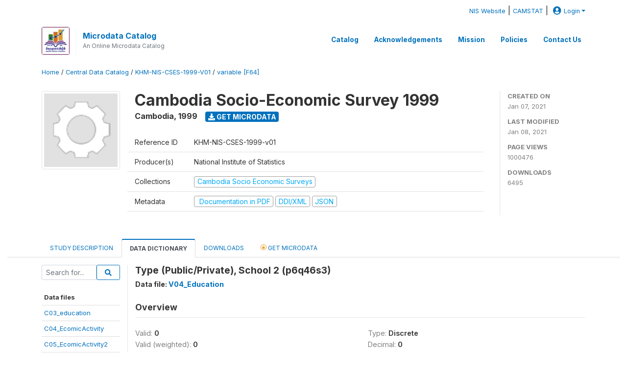

--- FILE ---
content_type: text/html; charset=UTF-8
request_url: https://nada.nis.gov.kh/index.php/catalog/12/variable/F64/V1626?name=p6q46s3
body_size: 8366
content:
<!DOCTYPE html>
<html>

<head>
    <meta charset="utf-8">
<meta http-equiv="X-UA-Compatible" content="IE=edge">
<meta name="viewport" content="width=device-width, initial-scale=1">

<title>Cambodia - Cambodia Socio-Economic Survey 1999</title>

    
    <link rel="stylesheet" href="https://cdnjs.cloudflare.com/ajax/libs/font-awesome/5.15.4/css/all.min.css" integrity="sha512-1ycn6IcaQQ40/MKBW2W4Rhis/DbILU74C1vSrLJxCq57o941Ym01SwNsOMqvEBFlcgUa6xLiPY/NS5R+E6ztJQ==" crossorigin="anonymous" referrerpolicy="no-referrer" />
    <link rel="stylesheet" href="https://stackpath.bootstrapcdn.com/bootstrap/4.1.3/css/bootstrap.min.css" integrity="sha384-MCw98/SFnGE8fJT3GXwEOngsV7Zt27NXFoaoApmYm81iuXoPkFOJwJ8ERdknLPMO" crossorigin="anonymous">
    

<link rel="stylesheet" href="https://nada.nis.gov.kh/themes/nis/css/style.css?v2021-231">
<link rel="stylesheet" href="https://nada.nis.gov.kh/themes/nis/css/custom.css?v2021">
<link rel="stylesheet" href="https://nada.nis.gov.kh/themes/nis/css/home.css?v03212019">
<link rel="stylesheet" href="https://nada.nis.gov.kh/themes/nis/css/variables.css?v07042021">
<link rel="stylesheet" href="https://nada.nis.gov.kh/themes/nis/css/facets.css?v062021">
<link rel="stylesheet" href="https://nada.nis.gov.kh/themes/nis/css/catalog-tab.css?v07052021">
<link rel="stylesheet" href="https://nada.nis.gov.kh/themes/nis/css/catalog-card.css?v10102021-1">
<link rel="stylesheet" href="https://nada.nis.gov.kh/themes/nis/css/filter-action-bar.css?v14052021-3">

    <script src="//code.jquery.com/jquery-3.2.1.min.js"></script>
    <script src="https://cdnjs.cloudflare.com/ajax/libs/popper.js/1.14.3/umd/popper.min.js" integrity="sha384-ZMP7rVo3mIykV+2+9J3UJ46jBk0WLaUAdn689aCwoqbBJiSnjAK/l8WvCWPIPm49" crossorigin="anonymous"></script>
    <script src="https://stackpath.bootstrapcdn.com/bootstrap/4.1.3/js/bootstrap.min.js" integrity="sha384-ChfqqxuZUCnJSK3+MXmPNIyE6ZbWh2IMqE241rYiqJxyMiZ6OW/JmZQ5stwEULTy" crossorigin="anonymous"></script>

<script type="text/javascript">
    var CI = {'base_url': 'https://nada.nis.gov.kh/index.php'};

    if (top.frames.length!=0) {
        top.location=self.document.location;
    }

    $(document).ready(function()  {
        /*global ajax error handler */
        $( document ).ajaxError(function(event, jqxhr, settings, exception) {
            if(jqxhr.status==401){
                window.location=CI.base_url+'/auth/login/?destination=catalog/';
            }
            else if (jqxhr.status>=500){
                alert(jqxhr.responseText);
            }
        });

    }); //end-document-ready

</script>



    <script async src="https://www.googletagmanager.com/gtag/js?id=G-E0H5HBW52X"></script>
<script>
  window.dataLayer = window.dataLayer || [];
  function gtag(){dataLayer.push(arguments);}
  gtag('js', new Date());

  gtag('config', 'G-E0H5HBW52X');

  
  $(function() {
    $(document).ajaxSend(function(event, request, settings) {
        gtag('event', 'page_view', {
            page_path: settings.url
        })
    });

    //track file downloads
    $('.resources .download').on('click', function() {
        gtag('event', 'download', {
            'event_label': $(this).attr("title"),
            'event_category': $(this).attr("href"),
            'non_interaction': true
        });
    });

});
</script></head>

<body>

    <!-- site header -->
    <style>
.site-header .navbar-light .no-logo .navbar-brand--sitename {border:0px!important;margin-left:0px}
.site-header .navbar-light .no-logo .nada-site-title {font-size:18px;}
</style>
<header class="site-header">
    
    <div class="container-fluid wb-user-bar">
        <div class="row">
            <div class="col-12">
                <div class="container">
                    <div class="row">
            <div class="col-12 mt-2 mb-2 wb-login-link login-bar">
            <div class="float-right">
            
            <div class="dropdown ml-auto">
            <a class="small" href="https://nis.gov.kh/" target="_blank">NIS Website</a> | <a class="small" href="http://camstat.nis.gov.kh/" target="_blank">CAMSTAT</a> | 

                <a class="dropdown-toggle small" href="" id="dropdownMenuLink" data-toggle="dropdown" aria-haspopup="true" aria-expanded="false"><i class="fas fa-user-circle fa-lg"></i>Login</a>
                <div class="dropdown-menu dropdown-menu-right" aria-labelledby="dropdownMenuLink">
                    <a class="dropdown-item small" href="https://nada.nis.gov.kh/index.php/auth/login">Login</a>
                </div>
                
                            </div>
            </div>
        </div>

    </div>
<!-- /row -->
                </div>
            </div>
        </div>
    </div>
 

        

    <div class="container">

        <div class="row">
            <div class="col-12">
                <nav class="navbar navbar-expand-md navbar-light rounded navbar-toggleable-md wb-navbar">

                                     
                    <div class="navbar-brand">
                        <div class="navbar-brand--logo">
                            <img src="https://nada.nis.gov.kh/themes/nis/images/nis_logo.jpg" >
                        </div>
                        <div class="navbar-brand--sitename">
                            <div><a class="nada-site-title" href="https://nada.nis.gov.kh/index.php">Microdata Catalog</a></div>
                            <div class="nada-site-subtitle">An Online Microdata Catalog</div>
                        </div>
                    </div>
                    


                                                            

                    <button class="navbar-toggler navbar-toggler-right collapsed wb-navbar-button-toggler" type="button" data-toggle="collapse" data-target="#containerNavbar" aria-controls="containerNavbar" aria-expanded="false" aria-label="Toggle navigation">
                        <span class="navbar-toggler-icon"></span>
                    </button>

                    <!-- Start menus -->
                    <!-- Start menus -->
<div class="navbar-collapse collapse" id="containerNavbar" aria-expanded="false">
        <ul class="navbar-nav ml-auto">
                                            <li class="nav-item">
                <a   class="nav-link" href="https://nada.nis.gov.kh/index.php/catalog">Catalog</a>
            </li>            
                                            <li class="nav-item">
                <a   class="nav-link" href="https://nada.nis.gov.kh/index.php/acknowledgements">Acknowledgements</a>
            </li>            
                                            <li class="nav-item">
                <a   class="nav-link" href="https://nada.nis.gov.kh/index.php/our-mission">Mission</a>
            </li>            
                                            <li class="nav-item">
                <a   class="nav-link" href="https://nada.nis.gov.kh/index.php/policies-and-procedures">Policies</a>
            </li>            
                                            <li class="nav-item">
                <a   class="nav-link" href="https://nada.nis.gov.kh/index.php/contact-us1">Contact Us</a>
            </li>            
        
            </ul>

</div>
<!-- Close Menus -->                    <!-- Close Menus -->

                </nav>
            </div>

        </div>
        <!-- /row -->

    </div>

</header>
    <!-- page body -->
    <div class="wp-page-body container-fluid page-catalog catalog-variable-F64-V1626">

        <div class="body-content-wrap theme-nada-2">

            <!--breadcrumbs -->
            <div class="container">
                                                    <ol class="breadcrumb wb-breadcrumb">
                        	    <div class="breadcrumbs" xmlns:v="http://rdf.data-vocabulary.org/#">
           <span typeof="v:Breadcrumb">
                		         <a href="https://nada.nis.gov.kh/index.php/" rel="v:url" property="v:title">Home</a> /
                        
       </span>
                  <span typeof="v:Breadcrumb">
                		         <a href="https://nada.nis.gov.kh/index.php/catalog" rel="v:url" property="v:title">Central Data Catalog</a> /
                        
       </span>
                  <span typeof="v:Breadcrumb">
                		         <a href="https://nada.nis.gov.kh/index.php/catalog/12" rel="v:url" property="v:title">KHM-NIS-CSES-1999-V01</a> /
                        
       </span>
                  <span typeof="v:Breadcrumb">
        	         	         <a class="active" href="https://nada.nis.gov.kh/index.php/catalog/12/variable/F64" rel="v:url" property="v:title">variable [F64]</a>
                        
       </span>
               </div>
                    </ol>
                            </div>
            <!-- /breadcrumbs -->

            <style>
.metadata-sidebar-container .nav .active{
	background:#e9ecef;		
}
.study-metadata-page .page-header .nav-tabs .active a {
	background: white;
	font-weight: bold;
	border-top: 2px solid #0071bc;
	border-left:1px solid gainsboro;
	border-right:1px solid gainsboro;
}

.study-info-content {
    font-size: 14px;
}

.study-subtitle{
	font-size:.7em;
	margin-bottom:10px;
}

.badge-outline{
	background:transparent;
	color:#03a9f4;
	border:1px solid #9e9e9e;
}
.study-header-right-bar span{
	display:block;
	margin-bottom:15px;
}
.study-header-right-bar{
	font-size:14px;
	color:gray;
}
.get-microdata-btn{
	font-size:14px;
}

.link-col .badge{
	font-size:14px;
	font-weight:normal;
	background:transparent;
	border:1px solid #9E9E9E;
	color:#03a9f4;
}

.link-col .badge:hover{
	background:#03a9f4;
	color:#ffffff;
}

.study-header-right-bar .stat{
	margin-bottom:10px;
	font-size:small;
}

.study-header-right-bar .stat .stat-label{
	font-weight:bold;
	text-transform:uppercase;
}

.field-metadata__table_description__ref_country .field-value,
.field-metadata__study_desc__study_info__nation .field-value{
	max-height:350px;
	overflow:auto;
}
.field-metadata__table_description__ref_country .field-value  ::-webkit-scrollbar,
.field-metadata__study_desc__study_info__nation .field-value ::-webkit-scrollbar {
  -webkit-appearance: none;
  width: 7px;
}

.field-metadata__table_description__ref_country .field-value  ::-webkit-scrollbar-thumb,
.field-metadata__study_desc__study_info__nation .field-value ::-webkit-scrollbar-thumb {
  border-radius: 4px;
  background-color: rgba(0, 0, 0, .5);
  box-shadow: 0 0 1px rgba(255, 255, 255, .5);
}
</style>


<div class="page-body-full study-metadata-page">
	<span 
		id="dataset-metadata-info" 
		data-repositoryid="central"
		data-id="12"
		data-idno="KHM-NIS-CSES-1999-v01"
	></span>

<div class="container-fluid page-header">
<div class="container">


<div class="row study-info">
					<div class="col-md-2">
			<div class="collection-thumb-container">
				<a href="https://nada.nis.gov.kh/index.php/catalog/central">
				<img  src="https://nada.nis.gov.kh/files/icon-blank.png?v=1610090998" class="mr-3 img-fluid img-thumbnail" alt="central" title="Central Data Catalog"/>
				</a>
			</div>		
		</div>
	
	<div class="col">
		
		<div>
		    <h1 class="mt-0 mb-1" id="dataset-title">
                <span>Cambodia Socio-Economic Survey 1999</span>
                            </h1>
            <div class="clearfix">
		        <h6 class="sub-title float-left" id="dataset-sub-title"><span id="dataset-country">Cambodia</span>, <span id="dataset-year">1999</span></h6>
                                <a  
                    href="https://nada.nis.gov.kh/index.php/catalog/12/get-microdata" 
                    class="get-microdata-btn badge badge-primary wb-text-link-uppercase float-left ml-3" 
                    title="Get Microdata">					
                    <span class="fa fa-download"></span>
                    Get Microdata                </a>
                                
            </div>
		</div>

		<div class="row study-info-content">
		
            <div class="col pr-5">

                <div class="row mt-4 mb-2 pb-2  border-bottom">
                    <div class="col-md-2">
                        Reference ID                    </div>
                    <div class="col">
                        <div class="study-idno">
                            KHM-NIS-CSES-1999-v01                            
                        </div>
                    </div>
                </div>

                		
                                <div class="row mb-2 pb-2  border-bottom">
                    <div class="col-md-2">
                        Producer(s)                    </div>
                    <div class="col">
                        <div class="producers">
                            National Institute of Statistics                        </div>
                    </div>
                </div>
                                
                
                 
                <div class="row  border-bottom mb-2 pb-2 mt-2">
                    <div class="col-md-2">
                        Collections                    </div>
                    <div class="col">
                        <div class="collections link-col">           
                                                            <span class="collection">
                                    <a href="https://nada.nis.gov.kh/index.php/collections/CSES">
                                        <span class="badge badge-primary">Cambodia Socio Economic Surveys</span>
                                    </a>                                    
                                </span>
                                                    </div>
                    </div>
                </div>
                
                <div class="row border-bottom mb-2 pb-2 mt-2">
                    <div class="col-md-2">
                        Metadata                    </div>
                    <div class="col">
                        <div class="metadata">
                            <!--metadata-->
                            <span class="mr-2 link-col">
                                                                                                    <a class="download" href="https://nada.nis.gov.kh/index.php/catalog/12/pdf-documentation" title="Documentation in PDF" >
                                        <span class="badge badge-success"><i class="fa fa-file-pdf-o" aria-hidden="true"> </i> Documentation in PDF</span>
                                    </a>
                                                            
                                                                    <a class="download" href="https://nada.nis.gov.kh/index.php/metadata/export/12/ddi" title="DDI Codebook (2.5)">
                                        <span class="badge badge-primary"> DDI/XML</span>
                                    </a>
                                
                                <a class="download" href="https://nada.nis.gov.kh/index.php/metadata/export/12/json" title="JSON">
                                    <span class="badge badge-info">JSON</span>
                                </a>
                            </span>	
                            <!--end-metadata-->
                        </div>
                    </div>
                </div>

                
                	    </div>
	
	</div>

	</div>

    <div class="col-md-2 border-left">
		<!--right-->
		<div class="study-header-right-bar">
				<div class="stat">
					<div class="stat-label">Created on </div>
					<div class="stat-value">Jan 07, 2021</div>
				</div>

				<div class="stat">
					<div class="stat-label">Last modified </div>
					<div class="stat-value">Jan 08, 2021</div>
				</div>
				
									<div class="stat">
						<div class="stat-label">Page views </div>
						<div class="stat-value">1000476</div>
					</div>
				
									<div class="stat">
						<div class="stat-label">Downloads </div>
						<div class="stat-value">6495</div>
					</div>				
						</div>		
		<!--end-right-->
	</div>

</div>




<!-- Nav tabs -->
<ul class="nav nav-tabs wb-nav-tab-space flex-wrap" role="tablist">
								<li class="nav-item tab-description "  >
				<a href="https://nada.nis.gov.kh/index.php/catalog/12/study-description" class="nav-link wb-nav-link wb-text-link-uppercase " role="tab"  data-id="related-materials" >Study Description</a>
			</li>
										<li class="nav-item tab-data_dictionary active"  >
				<a href="https://nada.nis.gov.kh/index.php/catalog/12/data-dictionary" class="nav-link wb-nav-link wb-text-link-uppercase active" role="tab"  data-id="related-materials" >Data Dictionary</a>
			</li>
										<li class="nav-item tab-related_materials "  >
				<a href="https://nada.nis.gov.kh/index.php/catalog/12/related-materials" class="nav-link wb-nav-link wb-text-link-uppercase " role="tab"  data-id="related-materials" >Downloads</a>
			</li>
										<li class="nav-item nav-item-get-microdata tab-get_microdata " >
				<a href="https://nada.nis.gov.kh/index.php/catalog/12/get-microdata" class="nav-link wb-nav-link wb-text-link-uppercase " role="tab" data-id="related-materials" >
					<span class="get-microdata icon-da-licensed"></span> Get Microdata				</a>
			</li>                            
										
	<!--review-->
	</ul>
<!-- end nav tabs -->
</div>
</div>



<div class="container study-metadata-body-content " >


<!-- tabs -->
<div id="tabs" class="study-metadata ui-tabs ui-widget ui-widget-content ui-corner-all study-tabs" >	
  
  <div id="tabs-1" aria-labelledby="ui-id-1" class="ui-tabs-panel ui-widget-content ui-corner-bottom" role="tabpanel" >
  	
        <div class="tab-body-no-sidebar-x"><style>
    .data-file-bg1 tr,.data-file-bg1 td {vertical-align: top;}
    .data-file-bg1 .col-1{width:100px;}
    .data-file-bg1 {margin-bottom:20px;}
    .var-info-panel{display:none;}
    .table-variable-list td{
        cursor:pointer;
    }
    
    .nada-list-group-item {
        position: relative;
        display: block;
        padding: 10px 15px;
        margin-bottom: -1px;
        background-color: #fff;
        border: 1px solid #ddd;
        border-left:0px;
        border-right:0px;
        font-size: small;
        border-bottom: 1px solid gainsboro;
        word-wrap: break-word;
        padding: 5px;
        padding-right: 10px;

    }

    .nada-list-group-title{
        font-weight:bold;
        border-top:0px;
    }

    .variable-groups-sidebar
    .nada-list-vgroup {
        padding-inline-start: 0px;
        font-size:small;
        list-style-type: none;
    }

    .nada-list-vgroup {
        list-style-type: none;
    }

    .nada-list-subgroup{
        padding-left:10px;
    }
    
    .table-variable-list .var-breadcrumb{
        display:none;
    }

    .nada-list-subgroup .nada-list-vgroup-item {
        padding-left: 24px;
        position: relative;
        list-style:none;
    }

    .nada-list-subgroup .nada-list-vgroup-item:before {
        position: absolute;
        font-family: 'FontAwesome';
        top: 0;
        left: 10px;
        content: "\f105";
    }

</style>

<div class="row">

    <div class="col-sm-2 col-md-2 col-lg-2 tab-sidebar hidden-sm-down sidebar-files">       

        <form method="get" action="https://nada.nis.gov.kh/index.php/catalog/12/search" class="dictionary-search">
        <div class="input-group input-group-sm">            
            <input type="text" name="vk" class="form-control" placeholder="Search for...">
            <span class="input-group-btn">
                <button class="btn btn-outline-primary btn-sm" type="submit"><i class="fa fa-search"></i></button>
            </span>
        </div>
        </form>
        
        <ul class="nada-list-group">
            <li class="nada-list-group-item nada-list-group-title">Data files</li>
                            <li class="nada-list-group-item">
                    <a href="https://nada.nis.gov.kh/index.php/catalog/12/data-dictionary/F19?file_name=C03_education">C03_education</a>
                </li>
                            <li class="nada-list-group-item">
                    <a href="https://nada.nis.gov.kh/index.php/catalog/12/data-dictionary/F20?file_name=C04_EcomicActivity">C04_EcomicActivity</a>
                </li>
                            <li class="nada-list-group-item">
                    <a href="https://nada.nis.gov.kh/index.php/catalog/12/data-dictionary/F21?file_name=C05_EcomicActivity2">C05_EcomicActivity2</a>
                </li>
                            <li class="nada-list-group-item">
                    <a href="https://nada.nis.gov.kh/index.php/catalog/12/data-dictionary/F22?file_name=C06_Health">C06_Health</a>
                </li>
                            <li class="nada-list-group-item">
                    <a href="https://nada.nis.gov.kh/index.php/catalog/12/data-dictionary/F23?file_name=C07_Housing">C07_Housing</a>
                </li>
                            <li class="nada-list-group-item">
                    <a href="https://nada.nis.gov.kh/index.php/catalog/12/data-dictionary/F24?file_name=C08_HouseholdFood">C08_HouseholdFood</a>
                </li>
                            <li class="nada-list-group-item">
                    <a href="https://nada.nis.gov.kh/index.php/catalog/12/data-dictionary/F25?file_name=C09_HouseholdNFood">C09_HouseholdNFood</a>
                </li>
                            <li class="nada-list-group-item">
                    <a href="https://nada.nis.gov.kh/index.php/catalog/12/data-dictionary/F26?file_name=C10_HExp_Inc_LandTest">C10_HExp_Inc_LandTest</a>
                </li>
                            <li class="nada-list-group-item">
                    <a href="https://nada.nis.gov.kh/index.php/catalog/12/data-dictionary/F27?file_name=C11_HLand_detail">C11_HLand_detail</a>
                </li>
                            <li class="nada-list-group-item">
                    <a href="https://nada.nis.gov.kh/index.php/catalog/12/data-dictionary/F28?file_name=C12_HAnimal_durable">C12_HAnimal_durable</a>
                </li>
                            <li class="nada-list-group-item">
                    <a href="https://nada.nis.gov.kh/index.php/catalog/12/data-dictionary/F29?file_name=C13_HLoans_debts">C13_HLoans_debts</a>
                </li>
                            <li class="nada-list-group-item">
                    <a href="https://nada.nis.gov.kh/index.php/catalog/12/data-dictionary/F30?file_name=C14_women15to49">C14_women15to49</a>
                </li>
                            <li class="nada-list-group-item">
                    <a href="https://nada.nis.gov.kh/index.php/catalog/12/data-dictionary/F31?file_name=C15_ChildrenBornToMothers24months">C15_ChildrenBornToMothers24months</a>
                </li>
                            <li class="nada-list-group-item">
                    <a href="https://nada.nis.gov.kh/index.php/catalog/12/data-dictionary/F32?file_name=M01_Emp_earn1">M01_Emp_earn1</a>
                </li>
                            <li class="nada-list-group-item">
                    <a href="https://nada.nis.gov.kh/index.php/catalog/12/data-dictionary/F33?file_name=M02_Emp_earn2">M02_Emp_earn2</a>
                </li>
                            <li class="nada-list-group-item">
                    <a href="https://nada.nis.gov.kh/index.php/catalog/12/data-dictionary/F34?file_name=M03_Emp_earn3">M03_Emp_earn3</a>
                </li>
                            <li class="nada-list-group-item">
                    <a href="https://nada.nis.gov.kh/index.php/catalog/12/data-dictionary/F35?file_name=M04_HEcoActivity">M04_HEcoActivity</a>
                </li>
                            <li class="nada-list-group-item">
                    <a href="https://nada.nis.gov.kh/index.php/catalog/12/data-dictionary/F36?file_name=M05_ChildActivity">M05_ChildActivity</a>
                </li>
                            <li class="nada-list-group-item">
                    <a href="https://nada.nis.gov.kh/index.php/catalog/12/data-dictionary/F37?file_name=M06_HFormLand">M06_HFormLand</a>
                </li>
                            <li class="nada-list-group-item">
                    <a href="https://nada.nis.gov.kh/index.php/catalog/12/data-dictionary/F38?file_name=M07_HCrops1">M07_HCrops1</a>
                </li>
                            <li class="nada-list-group-item">
                    <a href="https://nada.nis.gov.kh/index.php/catalog/12/data-dictionary/F39?file_name=M08_HCrops2">M08_HCrops2</a>
                </li>
                            <li class="nada-list-group-item">
                    <a href="https://nada.nis.gov.kh/index.php/catalog/12/data-dictionary/F40?file_name=M09_HSpend_animals">M09_HSpend_animals</a>
                </li>
                            <li class="nada-list-group-item">
                    <a href="https://nada.nis.gov.kh/index.php/catalog/12/data-dictionary/F41?file_name=M10_HLivestock">M10_HLivestock</a>
                </li>
                            <li class="nada-list-group-item">
                    <a href="https://nada.nis.gov.kh/index.php/catalog/12/data-dictionary/F42?file_name=M11_HFishing">M11_HFishing</a>
                </li>
                            <li class="nada-list-group-item">
                    <a href="https://nada.nis.gov.kh/index.php/catalog/12/data-dictionary/F43?file_name=M12_HSpend_other">M12_HSpend_other</a>
                </li>
                            <li class="nada-list-group-item">
                    <a href="https://nada.nis.gov.kh/index.php/catalog/12/data-dictionary/F44?file_name=M13_HSpend_forestry_hunting">M13_HSpend_forestry_hunting</a>
                </li>
                            <li class="nada-list-group-item">
                    <a href="https://nada.nis.gov.kh/index.php/catalog/12/data-dictionary/F45?file_name=M14_HSpend_CostManufacturing">M14_HSpend_CostManufacturing</a>
                </li>
                            <li class="nada-list-group-item">
                    <a href="https://nada.nis.gov.kh/index.php/catalog/12/data-dictionary/F46?file_name=M15_HSpend_RevenueManufacturing">M15_HSpend_RevenueManufacturing</a>
                </li>
                            <li class="nada-list-group-item">
                    <a href="https://nada.nis.gov.kh/index.php/catalog/12/data-dictionary/F47?file_name=M16_HSpend_construction">M16_HSpend_construction</a>
                </li>
                            <li class="nada-list-group-item">
                    <a href="https://nada.nis.gov.kh/index.php/catalog/12/data-dictionary/F48?file_name=M17_HSpend_other">M17_HSpend_other</a>
                </li>
                            <li class="nada-list-group-item">
                    <a href="https://nada.nis.gov.kh/index.php/catalog/12/data-dictionary/F49?file_name=M18_HTrade">M18_HTrade</a>
                </li>
                            <li class="nada-list-group-item">
                    <a href="https://nada.nis.gov.kh/index.php/catalog/12/data-dictionary/F50?file_name=M19_HHotel">M19_HHotel</a>
                </li>
                            <li class="nada-list-group-item">
                    <a href="https://nada.nis.gov.kh/index.php/catalog/12/data-dictionary/F51?file_name=M20_HAmount_Receiving">M20_HAmount_Receiving</a>
                </li>
                            <li class="nada-list-group-item">
                    <a href="https://nada.nis.gov.kh/index.php/catalog/12/data-dictionary/F52?file_name=M21_HCost_Nframing">M21_HCost_Nframing</a>
                </li>
                            <li class="nada-list-group-item">
                    <a href="https://nada.nis.gov.kh/index.php/catalog/12/data-dictionary/F53?file_name=M22_HRevenue_Nframing">M22_HRevenue_Nframing</a>
                </li>
                            <li class="nada-list-group-item">
                    <a href="https://nada.nis.gov.kh/index.php/catalog/12/data-dictionary/F54?file_name=M23_HPhysicalAsset_FNframing">M23_HPhysicalAsset_FNframing</a>
                </li>
                            <li class="nada-list-group-item">
                    <a href="https://nada.nis.gov.kh/index.php/catalog/12/data-dictionary/F55?file_name=M24_HRemittances">M24_HRemittances</a>
                </li>
                            <li class="nada-list-group-item">
                    <a href="https://nada.nis.gov.kh/index.php/catalog/12/data-dictionary/F56?file_name=M25_HRemittances">M25_HRemittances</a>
                </li>
                            <li class="nada-list-group-item">
                    <a href="https://nada.nis.gov.kh/index.php/catalog/12/data-dictionary/F57?file_name=M26_HIncomeFromOther">M26_HIncomeFromOther</a>
                </li>
                            <li class="nada-list-group-item">
                    <a href="https://nada.nis.gov.kh/index.php/catalog/12/data-dictionary/F58?file_name=M27_HIncomeFromSelfEmp">M27_HIncomeFromSelfEmp</a>
                </li>
                            <li class="nada-list-group-item">
                    <a href="https://nada.nis.gov.kh/index.php/catalog/12/data-dictionary/F59?file_name=M28_HIncome_AnnualCons">M28_HIncome_AnnualCons</a>
                </li>
                            <li class="nada-list-group-item">
                    <a href="https://nada.nis.gov.kh/index.php/catalog/12/data-dictionary/F60?file_name=M29_HProblemNfarming">M29_HProblemNfarming</a>
                </li>
                            <li class="nada-list-group-item">
                    <a href="https://nada.nis.gov.kh/index.php/catalog/12/data-dictionary/F61?file_name=V01_DemoEcoInfra">V01_DemoEcoInfra</a>
                </li>
                            <li class="nada-list-group-item">
                    <a href="https://nada.nis.gov.kh/index.php/catalog/12/data-dictionary/F62?file_name=V02_EcoInfra">V02_EcoInfra</a>
                </li>
                            <li class="nada-list-group-item">
                    <a href="https://nada.nis.gov.kh/index.php/catalog/12/data-dictionary/F63?file_name=V03_Education">V03_Education</a>
                </li>
                            <li class="nada-list-group-item">
                    <a href="https://nada.nis.gov.kh/index.php/catalog/12/data-dictionary/F64?file_name=V04_Education">V04_Education</a>
                </li>
                            <li class="nada-list-group-item">
                    <a href="https://nada.nis.gov.kh/index.php/catalog/12/data-dictionary/F65?file_name=V05_HEALTH">V05_HEALTH</a>
                </li>
                            <li class="nada-list-group-item">
                    <a href="https://nada.nis.gov.kh/index.php/catalog/12/data-dictionary/F66?file_name=V06_FoodPrices">V06_FoodPrices</a>
                </li>
                            <li class="nada-list-group-item">
                    <a href="https://nada.nis.gov.kh/index.php/catalog/12/data-dictionary/F67?file_name=V07_NFoodPrices">V07_NFoodPrices</a>
                </li>
                            <li class="nada-list-group-item">
                    <a href="https://nada.nis.gov.kh/index.php/catalog/12/data-dictionary/F68?file_name=V08_MedicinePrices  ">V08_MedicinePrices<BR> </a>
                </li>
                            <li class="nada-list-group-item">
                    <a href="https://nada.nis.gov.kh/index.php/catalog/12/data-dictionary/F69?file_name=V09_DailyWageRatesAgr_NAgr">V09_DailyWageRatesAgr_NAgr</a>
                </li>
                            <li class="nada-list-group-item">
                    <a href="https://nada.nis.gov.kh/index.php/catalog/12/data-dictionary/F70?file_name=V10_ChildRainfall_NaturalDisasters">V10_ChildRainfall_NaturalDisasters</a>
                </li>
                            <li class="nada-list-group-item">
                    <a href="https://nada.nis.gov.kh/index.php/catalog/12/data-dictionary/F71?file_name=C01_C02Person">C01_C02Person</a>
                </li>
                    </ul>

        
    </div>

    <div class="col-sm-10 col-md-10 col-lg-10 wb-border-left tab-body body-files">
        
        <div class="variable-metadata">
            <style>
    .fld-inline .fld-name{color:gray;}
    .fld-container,.clear{clear:both;}

    .var-breadcrumb{
        list-style:none;
        clear:both;
        margin-bottom:25px;
        color:gray;
    }

    .var-breadcrumb li{display:inline;}
    .variables-container .bar-container {min-width:150px;}
</style>



<div class="variable-container">
    <h2>Type (Public/Private), School 2 (p6q46s3)</h2>
    <h5 class="var-file">Data file: <a href="https://nada.nis.gov.kh/index.php/catalog/12/data-dictionary/F64">V04_Education</a></h5>

        
    <h3 class="xsl-subtitle">Overview</h3>

    <div class="row">
            <div class="col-md-6">
                                            <div class="fld-inline sum-stat sum-stat-vald-">
                    <span class="fld-name sum-stat-type">Valid: </span>
                    <span class="fld-value sum-stat-value">0</span>
                </div>
                                            <div class="fld-inline sum-stat sum-stat-vald-_wgtd">
                    <span class="fld-name sum-stat-type">Valid (weighted): </span>
                    <span class="fld-value sum-stat-value">0</span>
                </div>
                                            <div class="fld-inline sum-stat sum-stat-invd-">
                    <span class="fld-name sum-stat-type">Invalid: </span>
                    <span class="fld-value sum-stat-value">600</span>
                </div>
                                            <div class="fld-inline sum-stat sum-stat-invd-_wgtd">
                    <span class="fld-name sum-stat-type">Invalid (weighted): </span>
                    <span class="fld-value sum-stat-value">209315.223</span>
                </div>
                    </div>
    
    <!--other stats-->
            
    <div class="col-md-6">
                                            <div class="fld-inline sum-stat sum-stat-var_intrvl">
                <span class="fld-name sum-stat-type">Type: </span>
                <span class="fld-value sum-stat-value">Discrete</span>
            </div>
                                                        <div class="fld-inline sum-stat sum-stat-var_dcml">
                <span class="fld-name sum-stat-type">Decimal: </span>
                <span class="fld-value sum-stat-value">0</span>
            </div>
                                                        <div class="fld-inline sum-stat sum-stat-loc_start_pos">
                <span class="fld-name sum-stat-type">Start: </span>
                <span class="fld-value sum-stat-value">59</span>
            </div>
                                                        <div class="fld-inline sum-stat sum-stat-loc_end_pos">
                <span class="fld-name sum-stat-type">End: </span>
                <span class="fld-value sum-stat-value">59</span>
            </div>
                                                        <div class="fld-inline sum-stat sum-stat-loc_width">
                <span class="fld-name sum-stat-type">Width: </span>
                <span class="fld-value sum-stat-value">1</span>
            </div>
                    
                <div class="fld-inline sum-stat sum-stat-range">
            <span class="fld-name sum-stat-type">Range: </span>
                                                <span class="fld-value sum-stat-value">
                1 - 2            </span>
        </div>
                
                <div class="fld-inline sum-stat var-format">
            <span class="fld-name var-format-fld">Format: </span>
                                    <span class="fld-value format-value">Numeric</span>
        </div>
        
        
                <div class="fld-inline sum-stat var_wgt">
            <span class="fld-name var-fld-var_wgt">Weighted variable: </span>
                        <span class="fld-value var_wgt-value"><a href="https://nada.nis.gov.kh/index.php/catalog/12/variable/F64/V1658">V1658</a></span>
        </div>
        
    </div>
    </div>

    
    <div class="clear"></div>

    <!-- data_collection -->
         
                     
                     
                     
                     
                     
                
    
    <div class="section-questions_n_instructions">
                    <h2 id="metadata-questions_n_instructions" class="xsl-subtitle">Questions and instructions</h2>
                <div class="table-responsive field field-var_catgry">
    <div class="xsl-caption field-caption">Categories</div>
    <div class="field-value">

            
            <table class="table table-stripped xsl-table">
                <tr>
                    <th>Value</th>
                    <th>Category</th>
                                                                            </tr>
                                    
                    <tr>
                        <td>1</td>
                        <td>Public </td>
                        
                            
                        
                        <!--weighted-->
                        
                        <!--non-weighted-->
                            
                    </tr>
                                    
                    <tr>
                        <td>2</td>
                        <td>Private </td>
                        
                            
                        
                        <!--weighted-->
                        
                        <!--non-weighted-->
                            
                    </tr>
                                    
                    <tr>
                        <td>Sysmiss</td>
                        <td> </td>
                        
                            
                        
                        <!--weighted-->
                        
                        <!--non-weighted-->
                            
                    </tr>
                            </table>
            <div class="xsl-warning">Warning: these figures indicate the number of cases found in the data file. They cannot be interpreted as summary statistics of the population of interest.</div>
    </div>
</div>
    </div>
    


    <!-- description -->
         
                     
                     
                

         
                


         
                     
                

         
                     
                

<!--end-container-->
</div>


        </div>

    </div>
</div>

<script type="application/javascript">
    $(document).ready(function () {

        //show/hide variable info
        $(document.body).on("click",".data-dictionary .var-row", function(){
            var variable=$(this).find(".var-id");
            if(variable){
                get_variable(variable);
            }
            return false;
        });

    });

    function get_variable(var_obj)
    {
        var i18n={
		'js_loading':"Loading, please wait...",
		};

        //panel id
        var pnl="#pnl-"+var_obj.attr("id");
        var pnl_body=$(pnl).find(".panel-td");

        //collapse
        if ($(var_obj).closest(".var-row").is(".pnl-active")){
            $(var_obj).closest(".var-row").toggleClass("pnl-active");
            $(pnl).hide();
            return;
        }

        //hide any open panels
        $('.data-dictionary .var-info-panel').hide();

        //unset any active panels
        $(".data-dictionary .var-row").removeClass("pnl-active");

        //error handler
        variable_error_handler(pnl_body);

        $(pnl).show();
        $(var_obj).closest(".var-row").toggleClass("pnl-active");
        $(pnl_body).html('<i class="fa fa-spinner fa-pulse fa-2x fa-fw"></i> '+ i18n.js_loading); 
        $(pnl_body).load(var_obj.attr("href")+'&ajax=true', function(){
            var fooOffset = jQuery('.pnl-active').offset(),
                destination = fooOffset.top;
            $('html,body').animate({scrollTop: destination-50}, 500);
        })
    }


    //show/hide resource
    function toggle_resource(element_id){
        $("#"+element_id).toggle();
    }

    function variable_error_handler(pnl)
    {
        $.ajaxSetup({
            error:function(XHR,e)	{
                $(pnl).html('<div class="error">'+XHR.responseText+'</div>');
            }
        });
    }

</script></div>
    
	<div class="mt-5">                
            <a class="btn btn-sm btn-secondary" href="https://nada.nis.gov.kh/index.php/catalog"><i class="fas fa-arrow-circle-left"></i> Back to Catalog</a>
        </div>
  </div>
</div>
<!-- end-tabs-->    
   </div> 
</div>


<!--survey summary resources-->
<script type="text/javascript">
	function toggle_resource(element_id){
		$("#"+element_id).parent(".resource").toggleClass("active");
		$("#"+element_id).toggle();
	}
	
	$(document).ready(function () { 
		bind_behaviours();
		
		$(".show-datafiles").click(function(){
			$(".data-files .hidden").removeClass("hidden");
			$(".show-datafiles").hide();
			return false;
		});

		//setup bootstrap scrollspy
		$("body").attr('data-spy', 'scroll');
		$("body").attr('data-target', '#dataset-metadata-sidebar');
		$("body").attr('data-offset', '0');
		$("body").scrollspy('refresh');

	});	
	
	function bind_behaviours() {
		//show variable info by id
		$(".resource-info").unbind('click');
		$(".resource-info").click(function(){
			if($(this).attr("id")!=''){
				toggle_resource('info_'+$(this).attr("id"));
			}
			return false;
		});			
	}
</script>        </div>
    </div>

    <!-- page footer -->
    <footer>
    <!-- footer top section -->
        <!-- End footer top section -->

    <!-- footer bottom section -->
    <div class="full-row-footer-black-components">
        <div class="container">
            <div class="footer">
                <div class="row">

                    <!-- / footer logo -->
                    <div class="col-12 col-md-6">

                        <div class="text-center text-lg-left mt-2">
                        
                                                <a href="https://nada.nis.gov.kh/index.php" style="color:white;padding-top:20px;" >
                            Microdata Catalog                        </a>                        
                                                </div>

                    </div>
                    <!-- / footer logo -->

                    <!-- Copyrights-->
                    <div class="col-12 col-md-6 footer-bottom-right">
                        <div class="">
                            <div class="footer-copy-right">

                                <p class="text-center text-lg-right">

                                    <small>
                                        ©
                                        <script language="JavaScript">
                                            var time = new Date();
                                            var year = time.getYear();
                                            if (year < 2000)
                                                year = year + 1900 + ", ";
                                            document.write(year); // End -->
                                        </script> Microdata Catalog, All Rights Reserved.
                                    </small>

                                </p>

                            </div>

                        </div>
                    </div>
                    <!-- / Copyrights  -->

                </div>
            </div>
        </div>
    </div>
</footer></body>

</html>

--- FILE ---
content_type: text/css
request_url: https://nada.nis.gov.kh/themes/nis/css/custom.css?v2021
body_size: -181
content:
/* user defined custom styles or overrides only */

.fa-user-circle:before {
    padding:5px;}
